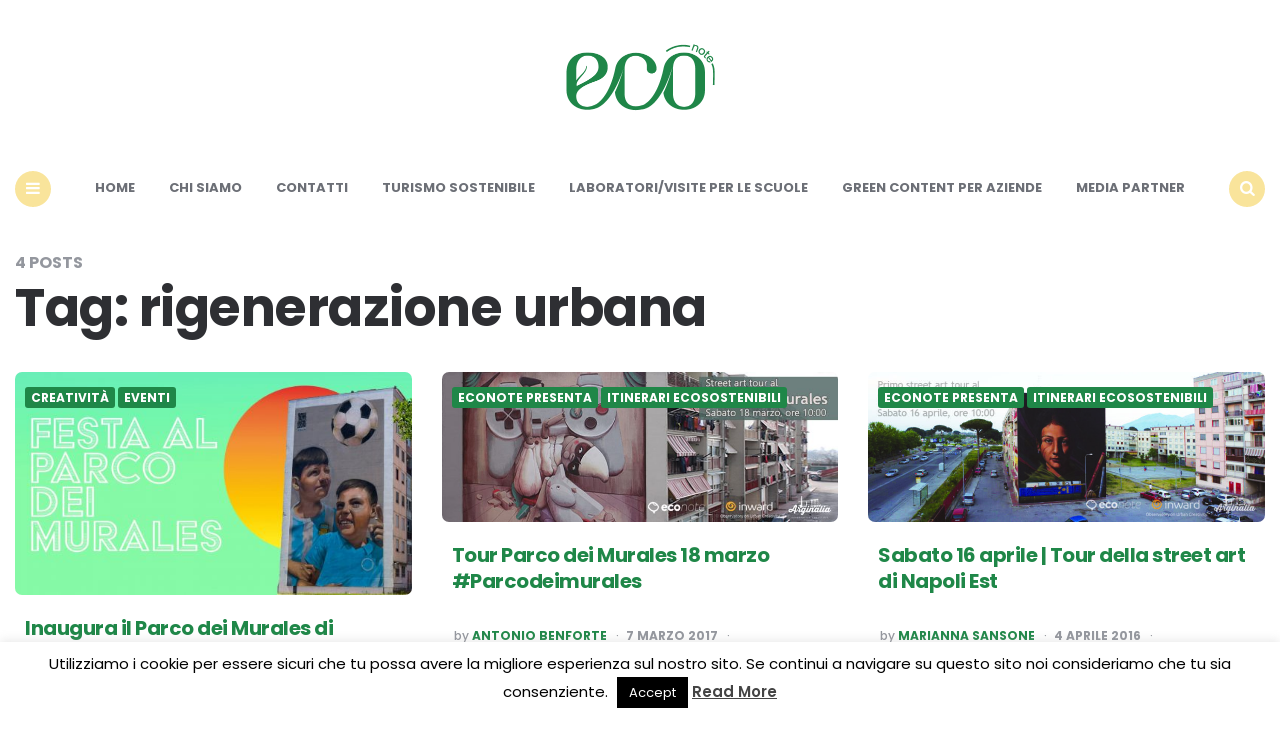

--- FILE ---
content_type: text/html; charset=utf-8
request_url: https://www.google.com/recaptcha/api2/aframe
body_size: 266
content:
<!DOCTYPE HTML><html><head><meta http-equiv="content-type" content="text/html; charset=UTF-8"></head><body><script nonce="onpRGbNdh0IsZKNRo02F1w">/** Anti-fraud and anti-abuse applications only. See google.com/recaptcha */ try{var clients={'sodar':'https://pagead2.googlesyndication.com/pagead/sodar?'};window.addEventListener("message",function(a){try{if(a.source===window.parent){var b=JSON.parse(a.data);var c=clients[b['id']];if(c){var d=document.createElement('img');d.src=c+b['params']+'&rc='+(localStorage.getItem("rc::a")?sessionStorage.getItem("rc::b"):"");window.document.body.appendChild(d);sessionStorage.setItem("rc::e",parseInt(sessionStorage.getItem("rc::e")||0)+1);localStorage.setItem("rc::h",'1769456442978');}}}catch(b){}});window.parent.postMessage("_grecaptcha_ready", "*");}catch(b){}</script></body></html>